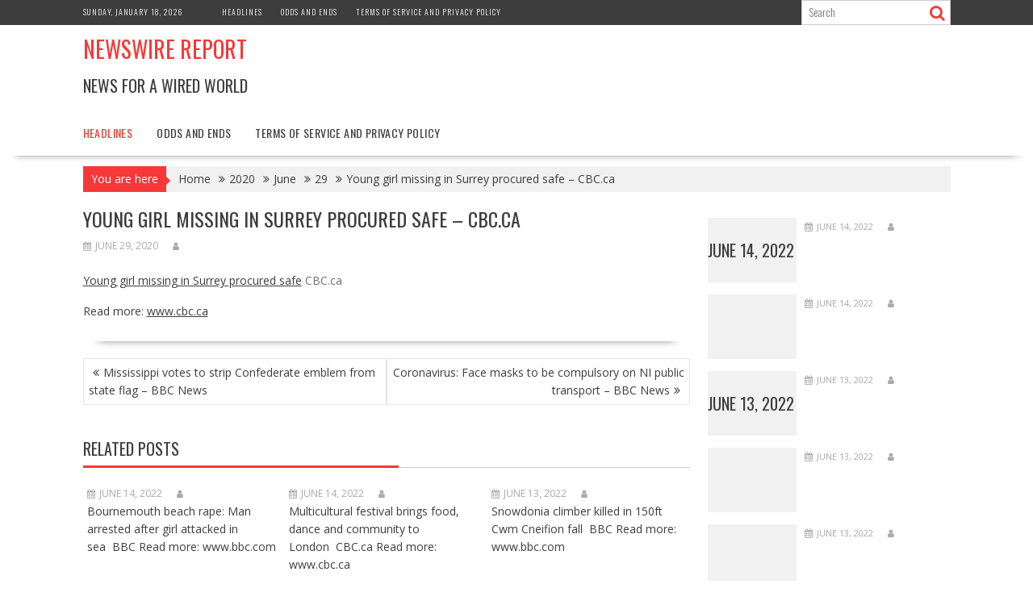

--- FILE ---
content_type: text/html; charset=UTF-8
request_url: http://newswirereport.com/2020/06/29/young-girl-missing-in-surrey-found-safe-cbc-ca/
body_size: 11523
content:
<!DOCTYPE html><html lang="en-US">
			<head>

				<meta charset="UTF-8">
		<meta name="viewport" content="width=device-width, initial-scale=1">
		<link rel="profile" href="http://gmpg.org/xfn/11">
		<link rel="pingback" href="http://newswirereport.com/xmlrpc.php">
		<title>Young girl missing in Surrey procured safe &#8211; CBC.ca &#8211; Newswire Report</title>
<meta name='robots' content='max-image-preview:large' />
<link rel='dns-prefetch' href='//fonts.googleapis.com' />
<link rel="alternate" type="application/rss+xml" title="Newswire Report &raquo; Feed" href="http://newswirereport.com/feed/" />
<link rel="alternate" type="application/rss+xml" title="Newswire Report &raquo; Comments Feed" href="http://newswirereport.com/comments/feed/" />
<link rel="alternate" title="oEmbed (JSON)" type="application/json+oembed" href="http://newswirereport.com/wp-json/oembed/1.0/embed?url=http%3A%2F%2Fnewswirereport.com%2F2020%2F06%2F29%2Fyoung-girl-missing-in-surrey-found-safe-cbc-ca%2F" />
<link rel="alternate" title="oEmbed (XML)" type="text/xml+oembed" href="http://newswirereport.com/wp-json/oembed/1.0/embed?url=http%3A%2F%2Fnewswirereport.com%2F2020%2F06%2F29%2Fyoung-girl-missing-in-surrey-found-safe-cbc-ca%2F&#038;format=xml" />
<style id='wp-img-auto-sizes-contain-inline-css' type='text/css'>
img:is([sizes=auto i],[sizes^="auto," i]){contain-intrinsic-size:3000px 1500px}
/*# sourceURL=wp-img-auto-sizes-contain-inline-css */
</style>
<style id='wp-emoji-styles-inline-css' type='text/css'>

	img.wp-smiley, img.emoji {
		display: inline !important;
		border: none !important;
		box-shadow: none !important;
		height: 1em !important;
		width: 1em !important;
		margin: 0 0.07em !important;
		vertical-align: -0.1em !important;
		background: none !important;
		padding: 0 !important;
	}
/*# sourceURL=wp-emoji-styles-inline-css */
</style>
<style id='wp-block-library-inline-css' type='text/css'>
:root{--wp-block-synced-color:#7a00df;--wp-block-synced-color--rgb:122,0,223;--wp-bound-block-color:var(--wp-block-synced-color);--wp-editor-canvas-background:#ddd;--wp-admin-theme-color:#007cba;--wp-admin-theme-color--rgb:0,124,186;--wp-admin-theme-color-darker-10:#006ba1;--wp-admin-theme-color-darker-10--rgb:0,107,160.5;--wp-admin-theme-color-darker-20:#005a87;--wp-admin-theme-color-darker-20--rgb:0,90,135;--wp-admin-border-width-focus:2px}@media (min-resolution:192dpi){:root{--wp-admin-border-width-focus:1.5px}}.wp-element-button{cursor:pointer}:root .has-very-light-gray-background-color{background-color:#eee}:root .has-very-dark-gray-background-color{background-color:#313131}:root .has-very-light-gray-color{color:#eee}:root .has-very-dark-gray-color{color:#313131}:root .has-vivid-green-cyan-to-vivid-cyan-blue-gradient-background{background:linear-gradient(135deg,#00d084,#0693e3)}:root .has-purple-crush-gradient-background{background:linear-gradient(135deg,#34e2e4,#4721fb 50%,#ab1dfe)}:root .has-hazy-dawn-gradient-background{background:linear-gradient(135deg,#faaca8,#dad0ec)}:root .has-subdued-olive-gradient-background{background:linear-gradient(135deg,#fafae1,#67a671)}:root .has-atomic-cream-gradient-background{background:linear-gradient(135deg,#fdd79a,#004a59)}:root .has-nightshade-gradient-background{background:linear-gradient(135deg,#330968,#31cdcf)}:root .has-midnight-gradient-background{background:linear-gradient(135deg,#020381,#2874fc)}:root{--wp--preset--font-size--normal:16px;--wp--preset--font-size--huge:42px}.has-regular-font-size{font-size:1em}.has-larger-font-size{font-size:2.625em}.has-normal-font-size{font-size:var(--wp--preset--font-size--normal)}.has-huge-font-size{font-size:var(--wp--preset--font-size--huge)}.has-text-align-center{text-align:center}.has-text-align-left{text-align:left}.has-text-align-right{text-align:right}.has-fit-text{white-space:nowrap!important}#end-resizable-editor-section{display:none}.aligncenter{clear:both}.items-justified-left{justify-content:flex-start}.items-justified-center{justify-content:center}.items-justified-right{justify-content:flex-end}.items-justified-space-between{justify-content:space-between}.screen-reader-text{border:0;clip-path:inset(50%);height:1px;margin:-1px;overflow:hidden;padding:0;position:absolute;width:1px;word-wrap:normal!important}.screen-reader-text:focus{background-color:#ddd;clip-path:none;color:#444;display:block;font-size:1em;height:auto;left:5px;line-height:normal;padding:15px 23px 14px;text-decoration:none;top:5px;width:auto;z-index:100000}html :where(.has-border-color){border-style:solid}html :where([style*=border-top-color]){border-top-style:solid}html :where([style*=border-right-color]){border-right-style:solid}html :where([style*=border-bottom-color]){border-bottom-style:solid}html :where([style*=border-left-color]){border-left-style:solid}html :where([style*=border-width]){border-style:solid}html :where([style*=border-top-width]){border-top-style:solid}html :where([style*=border-right-width]){border-right-style:solid}html :where([style*=border-bottom-width]){border-bottom-style:solid}html :where([style*=border-left-width]){border-left-style:solid}html :where(img[class*=wp-image-]){height:auto;max-width:100%}:where(figure){margin:0 0 1em}html :where(.is-position-sticky){--wp-admin--admin-bar--position-offset:var(--wp-admin--admin-bar--height,0px)}@media screen and (max-width:600px){html :where(.is-position-sticky){--wp-admin--admin-bar--position-offset:0px}}

/*# sourceURL=wp-block-library-inline-css */
</style><style id='global-styles-inline-css' type='text/css'>
:root{--wp--preset--aspect-ratio--square: 1;--wp--preset--aspect-ratio--4-3: 4/3;--wp--preset--aspect-ratio--3-4: 3/4;--wp--preset--aspect-ratio--3-2: 3/2;--wp--preset--aspect-ratio--2-3: 2/3;--wp--preset--aspect-ratio--16-9: 16/9;--wp--preset--aspect-ratio--9-16: 9/16;--wp--preset--color--black: #000000;--wp--preset--color--cyan-bluish-gray: #abb8c3;--wp--preset--color--white: #ffffff;--wp--preset--color--pale-pink: #f78da7;--wp--preset--color--vivid-red: #cf2e2e;--wp--preset--color--luminous-vivid-orange: #ff6900;--wp--preset--color--luminous-vivid-amber: #fcb900;--wp--preset--color--light-green-cyan: #7bdcb5;--wp--preset--color--vivid-green-cyan: #00d084;--wp--preset--color--pale-cyan-blue: #8ed1fc;--wp--preset--color--vivid-cyan-blue: #0693e3;--wp--preset--color--vivid-purple: #9b51e0;--wp--preset--gradient--vivid-cyan-blue-to-vivid-purple: linear-gradient(135deg,rgb(6,147,227) 0%,rgb(155,81,224) 100%);--wp--preset--gradient--light-green-cyan-to-vivid-green-cyan: linear-gradient(135deg,rgb(122,220,180) 0%,rgb(0,208,130) 100%);--wp--preset--gradient--luminous-vivid-amber-to-luminous-vivid-orange: linear-gradient(135deg,rgb(252,185,0) 0%,rgb(255,105,0) 100%);--wp--preset--gradient--luminous-vivid-orange-to-vivid-red: linear-gradient(135deg,rgb(255,105,0) 0%,rgb(207,46,46) 100%);--wp--preset--gradient--very-light-gray-to-cyan-bluish-gray: linear-gradient(135deg,rgb(238,238,238) 0%,rgb(169,184,195) 100%);--wp--preset--gradient--cool-to-warm-spectrum: linear-gradient(135deg,rgb(74,234,220) 0%,rgb(151,120,209) 20%,rgb(207,42,186) 40%,rgb(238,44,130) 60%,rgb(251,105,98) 80%,rgb(254,248,76) 100%);--wp--preset--gradient--blush-light-purple: linear-gradient(135deg,rgb(255,206,236) 0%,rgb(152,150,240) 100%);--wp--preset--gradient--blush-bordeaux: linear-gradient(135deg,rgb(254,205,165) 0%,rgb(254,45,45) 50%,rgb(107,0,62) 100%);--wp--preset--gradient--luminous-dusk: linear-gradient(135deg,rgb(255,203,112) 0%,rgb(199,81,192) 50%,rgb(65,88,208) 100%);--wp--preset--gradient--pale-ocean: linear-gradient(135deg,rgb(255,245,203) 0%,rgb(182,227,212) 50%,rgb(51,167,181) 100%);--wp--preset--gradient--electric-grass: linear-gradient(135deg,rgb(202,248,128) 0%,rgb(113,206,126) 100%);--wp--preset--gradient--midnight: linear-gradient(135deg,rgb(2,3,129) 0%,rgb(40,116,252) 100%);--wp--preset--font-size--small: 13px;--wp--preset--font-size--medium: 20px;--wp--preset--font-size--large: 36px;--wp--preset--font-size--x-large: 42px;--wp--preset--spacing--20: 0.44rem;--wp--preset--spacing--30: 0.67rem;--wp--preset--spacing--40: 1rem;--wp--preset--spacing--50: 1.5rem;--wp--preset--spacing--60: 2.25rem;--wp--preset--spacing--70: 3.38rem;--wp--preset--spacing--80: 5.06rem;--wp--preset--shadow--natural: 6px 6px 9px rgba(0, 0, 0, 0.2);--wp--preset--shadow--deep: 12px 12px 50px rgba(0, 0, 0, 0.4);--wp--preset--shadow--sharp: 6px 6px 0px rgba(0, 0, 0, 0.2);--wp--preset--shadow--outlined: 6px 6px 0px -3px rgb(255, 255, 255), 6px 6px rgb(0, 0, 0);--wp--preset--shadow--crisp: 6px 6px 0px rgb(0, 0, 0);}:where(.is-layout-flex){gap: 0.5em;}:where(.is-layout-grid){gap: 0.5em;}body .is-layout-flex{display: flex;}.is-layout-flex{flex-wrap: wrap;align-items: center;}.is-layout-flex > :is(*, div){margin: 0;}body .is-layout-grid{display: grid;}.is-layout-grid > :is(*, div){margin: 0;}:where(.wp-block-columns.is-layout-flex){gap: 2em;}:where(.wp-block-columns.is-layout-grid){gap: 2em;}:where(.wp-block-post-template.is-layout-flex){gap: 1.25em;}:where(.wp-block-post-template.is-layout-grid){gap: 1.25em;}.has-black-color{color: var(--wp--preset--color--black) !important;}.has-cyan-bluish-gray-color{color: var(--wp--preset--color--cyan-bluish-gray) !important;}.has-white-color{color: var(--wp--preset--color--white) !important;}.has-pale-pink-color{color: var(--wp--preset--color--pale-pink) !important;}.has-vivid-red-color{color: var(--wp--preset--color--vivid-red) !important;}.has-luminous-vivid-orange-color{color: var(--wp--preset--color--luminous-vivid-orange) !important;}.has-luminous-vivid-amber-color{color: var(--wp--preset--color--luminous-vivid-amber) !important;}.has-light-green-cyan-color{color: var(--wp--preset--color--light-green-cyan) !important;}.has-vivid-green-cyan-color{color: var(--wp--preset--color--vivid-green-cyan) !important;}.has-pale-cyan-blue-color{color: var(--wp--preset--color--pale-cyan-blue) !important;}.has-vivid-cyan-blue-color{color: var(--wp--preset--color--vivid-cyan-blue) !important;}.has-vivid-purple-color{color: var(--wp--preset--color--vivid-purple) !important;}.has-black-background-color{background-color: var(--wp--preset--color--black) !important;}.has-cyan-bluish-gray-background-color{background-color: var(--wp--preset--color--cyan-bluish-gray) !important;}.has-white-background-color{background-color: var(--wp--preset--color--white) !important;}.has-pale-pink-background-color{background-color: var(--wp--preset--color--pale-pink) !important;}.has-vivid-red-background-color{background-color: var(--wp--preset--color--vivid-red) !important;}.has-luminous-vivid-orange-background-color{background-color: var(--wp--preset--color--luminous-vivid-orange) !important;}.has-luminous-vivid-amber-background-color{background-color: var(--wp--preset--color--luminous-vivid-amber) !important;}.has-light-green-cyan-background-color{background-color: var(--wp--preset--color--light-green-cyan) !important;}.has-vivid-green-cyan-background-color{background-color: var(--wp--preset--color--vivid-green-cyan) !important;}.has-pale-cyan-blue-background-color{background-color: var(--wp--preset--color--pale-cyan-blue) !important;}.has-vivid-cyan-blue-background-color{background-color: var(--wp--preset--color--vivid-cyan-blue) !important;}.has-vivid-purple-background-color{background-color: var(--wp--preset--color--vivid-purple) !important;}.has-black-border-color{border-color: var(--wp--preset--color--black) !important;}.has-cyan-bluish-gray-border-color{border-color: var(--wp--preset--color--cyan-bluish-gray) !important;}.has-white-border-color{border-color: var(--wp--preset--color--white) !important;}.has-pale-pink-border-color{border-color: var(--wp--preset--color--pale-pink) !important;}.has-vivid-red-border-color{border-color: var(--wp--preset--color--vivid-red) !important;}.has-luminous-vivid-orange-border-color{border-color: var(--wp--preset--color--luminous-vivid-orange) !important;}.has-luminous-vivid-amber-border-color{border-color: var(--wp--preset--color--luminous-vivid-amber) !important;}.has-light-green-cyan-border-color{border-color: var(--wp--preset--color--light-green-cyan) !important;}.has-vivid-green-cyan-border-color{border-color: var(--wp--preset--color--vivid-green-cyan) !important;}.has-pale-cyan-blue-border-color{border-color: var(--wp--preset--color--pale-cyan-blue) !important;}.has-vivid-cyan-blue-border-color{border-color: var(--wp--preset--color--vivid-cyan-blue) !important;}.has-vivid-purple-border-color{border-color: var(--wp--preset--color--vivid-purple) !important;}.has-vivid-cyan-blue-to-vivid-purple-gradient-background{background: var(--wp--preset--gradient--vivid-cyan-blue-to-vivid-purple) !important;}.has-light-green-cyan-to-vivid-green-cyan-gradient-background{background: var(--wp--preset--gradient--light-green-cyan-to-vivid-green-cyan) !important;}.has-luminous-vivid-amber-to-luminous-vivid-orange-gradient-background{background: var(--wp--preset--gradient--luminous-vivid-amber-to-luminous-vivid-orange) !important;}.has-luminous-vivid-orange-to-vivid-red-gradient-background{background: var(--wp--preset--gradient--luminous-vivid-orange-to-vivid-red) !important;}.has-very-light-gray-to-cyan-bluish-gray-gradient-background{background: var(--wp--preset--gradient--very-light-gray-to-cyan-bluish-gray) !important;}.has-cool-to-warm-spectrum-gradient-background{background: var(--wp--preset--gradient--cool-to-warm-spectrum) !important;}.has-blush-light-purple-gradient-background{background: var(--wp--preset--gradient--blush-light-purple) !important;}.has-blush-bordeaux-gradient-background{background: var(--wp--preset--gradient--blush-bordeaux) !important;}.has-luminous-dusk-gradient-background{background: var(--wp--preset--gradient--luminous-dusk) !important;}.has-pale-ocean-gradient-background{background: var(--wp--preset--gradient--pale-ocean) !important;}.has-electric-grass-gradient-background{background: var(--wp--preset--gradient--electric-grass) !important;}.has-midnight-gradient-background{background: var(--wp--preset--gradient--midnight) !important;}.has-small-font-size{font-size: var(--wp--preset--font-size--small) !important;}.has-medium-font-size{font-size: var(--wp--preset--font-size--medium) !important;}.has-large-font-size{font-size: var(--wp--preset--font-size--large) !important;}.has-x-large-font-size{font-size: var(--wp--preset--font-size--x-large) !important;}
/*# sourceURL=global-styles-inline-css */
</style>

<style id='classic-theme-styles-inline-css' type='text/css'>
/*! This file is auto-generated */
.wp-block-button__link{color:#fff;background-color:#32373c;border-radius:9999px;box-shadow:none;text-decoration:none;padding:calc(.667em + 2px) calc(1.333em + 2px);font-size:1.125em}.wp-block-file__button{background:#32373c;color:#fff;text-decoration:none}
/*# sourceURL=/wp-includes/css/classic-themes.min.css */
</style>
<link rel='stylesheet' id='bxslider-css' href='http://newswirereport.com/wp-content/themes/supernews/assets/library/bxslider/css/jquery.bxslider.min.css?ver=4.2.51' type='text/css' media='all' />
<link rel='stylesheet' id='supernews-googleapis-css' href='//fonts.googleapis.com/css?family=Oswald%3A400%2C300%7COpen+Sans%3A600%2C400&#038;ver=1.0.1' type='text/css' media='all' />
<link rel='stylesheet' id='font-awesome-css' href='http://newswirereport.com/wp-content/themes/supernews/assets/library/Font-Awesome/css/font-awesome.min.css?ver=4.7.0' type='text/css' media='all' />
<link rel='stylesheet' id='supernews-style-css' href='http://newswirereport.com/wp-content/themes/supernews/style.css?ver=6.9' type='text/css' media='all' />
<style id='supernews-style-inline-css' type='text/css'>
mark,
            .comment-form .form-submit input,
            .read-more,
            .header-latest-posts .bn-title,
            .slider-section .cat-links a,
            .featured-desc .above-entry-meta .cat-links a,
            #calendar_wrap #wp-calendar #today,
            #calendar_wrap #wp-calendar #today a,
            .wpcf7-form input.wpcf7-submit:hover,
            .breadcrumb,
            .post-thumb .cat-links > a,
            article.post.sticky,
            .slicknav_btn{
            background: #f73838;
            }
             a:hover,
            .screen-reader-text:focus,
            .bn-content a:hover,
            .socials a:hover,
            .site-title a,
            .widget_search input#s,
            .search-block #searchsubmit,
            .widget_search #searchsubmit,
            .footer-sidebar .featured-desc .below-entry-meta a:hover,
            .slider-section .slide-title:hover,
            .slider-feature-wrap a:hover,
            .featured-desc .below-entry-meta span:hover,
            .posted-on a:hover,
            .cat-links a:hover,
            .comments-link a:hover,
            .edit-link a:hover,
            .tags-links a:hover,
            .byline a:hover,
            .nav-links a:hover,
            #supernews-breadcrumbs a:hover,
            .wpcf7-form input.wpcf7-submit,
            .header-wrapper .menu li:hover > a,
            .header-wrapper .menu > li.current-menu-item > a,
            .header-wrapper .menu > li.current-menu-parent > a,
            .header-wrapper .menu > li.current_page_parent > a,
            .header-wrapper .menu > li.current_page_ancestor > a,
            .header-wrapper .main-navigation ul ul.sub-menu li:hover > a,
            .top-block li a:hover
            {
                color: #f73838;
            }
            .widget_search input#s,
            .tagcloud a{
                border: 1px solid #f73838;
            }
            .footer-wrapper .footer-copyright,
            .nav-links .nav-previous a:hover,
            .nav-links .nav-next a:hover{
                border-top: 1px solid #f73838;
            }
            .widget-title:before,
            .page-header .page-title:before,
            .single .entry-header .entry-title:before,
            .blog-no-image article.post.sticky{
                border-bottom: 3px solid #f73838;
            }
            .wpcf7-form input.wpcf7-submit{
                border: 2px solid #f73838;
            }
            .bn-title::after,
            .breadcrumb::after {
                border-left: 5px solid #f73838;
            }
            .rtl .bn-title::after,
            .rtl .breadcrumb::after {
                border-right: 5px solid #f73838;
                border-left: medium none;
            }
        @media screen and (max-width:992px){
                .slicknav_btn{
                    border: 1px solid #f73838;
                }
                .slicknav_btn.slicknav_open{
                    border: 1px solid #ffffff;
                }
                .slicknav_nav li:hover > a,
                .slicknav_nav li.current-menu-ancestor a,
                .slicknav_nav li.current-menu-item  > a,
                .slicknav_nav li.current_page_item a,
                .slicknav_nav li.current_page_item .slicknav_item span,
                .slicknav_nav li .slicknav_item:hover a{
                    color: #f73838;
                }
            }
                    .cat-links .at-cat-item-1{
                    background: #f73838!important;
                    color : #fff!important;
                    }
                    
                    .cat-links .at-cat-item-1:hover{
                    background: #2d2d2d!important;
                    color : #fff!important;
                    }
                    
                    .cat-links .at-cat-item-2{
                    background: #f73838!important;
                    color : #fff!important;
                    }
                    
                    .cat-links .at-cat-item-2:hover{
                    background: #2d2d2d!important;
                    color : #fff!important;
                    }
                    
                    .cat-links .at-cat-item-3{
                    background: #f73838!important;
                    color : #fff!important;
                    }
                    
                    .cat-links .at-cat-item-3:hover{
                    background: #2d2d2d!important;
                    color : #fff!important;
                    }
                    
/*# sourceURL=supernews-style-inline-css */
</style>
<link rel='stylesheet' id='supernews-block-front-styles-css' href='http://newswirereport.com/wp-content/themes/supernews/acmethemes/gutenberg/gutenberg-front.css?ver=1.0' type='text/css' media='all' />
<link rel='stylesheet' id='recent-posts-widget-with-thumbnails-public-style-css' href='http://newswirereport.com/wp-content/plugins/recent-posts-widget-with-thumbnails/public.css?ver=7.1.1' type='text/css' media='all' />
<script type="text/javascript" src="http://newswirereport.com/wp-includes/js/jquery/jquery.min.js?ver=3.7.1" id="jquery-core-js"></script>
<script type="text/javascript" src="http://newswirereport.com/wp-includes/js/jquery/jquery-migrate.min.js?ver=3.4.1" id="jquery-migrate-js"></script>
<link rel="https://api.w.org/" href="http://newswirereport.com/wp-json/" /><link rel="alternate" title="JSON" type="application/json" href="http://newswirereport.com/wp-json/wp/v2/posts/83790" /><link rel="EditURI" type="application/rsd+xml" title="RSD" href="http://newswirereport.com/xmlrpc.php?rsd" />
<meta name="generator" content="WordPress 6.9" />
<link rel="canonical" href="http://newswirereport.com/2020/06/29/young-girl-missing-in-surrey-found-safe-cbc-ca/" />
<link rel='shortlink' href='http://newswirereport.com/?p=83790' />

	</head>
<body class="wp-singular post-template-default single single-post postid-83790 single-format-standard wp-theme-supernews at-sticky-sidebar left-logo-right-ads right-sidebar group-blog">

		<div id="page" class="hfeed site">
				<a class="skip-link screen-reader-text" href="#content" title="link">Skip to content</a>
				<header id="masthead" class="site-header">
			<div class="top-header-section clearfix">
				<div class="wrapper">
					 <div class="header-date top-block">Sunday, January 18, 2026</div>						<div class="acmethemes-top-nav top-block"><ul id="menu-main" class="menu"><li id="menu-item-17" class="menu-item menu-item-type-taxonomy menu-item-object-category current-post-ancestor current-menu-parent current-post-parent menu-item-17"><a href="http://newswirereport.com/category/headlines/">Headlines</a></li>
<li id="menu-item-18" class="menu-item menu-item-type-taxonomy menu-item-object-category menu-item-18"><a href="http://newswirereport.com/category/odds/">Odds and Ends</a></li>
<li id="menu-item-6220" class="menu-item menu-item-type-post_type menu-item-object-page menu-item-6220"><a href="http://newswirereport.com/terms-of-service-and-privacy-policy/">Terms of Service and Privacy Policy</a></li>
</ul></div>												<div class="header-search top-block">
							<div class="search-block">
	<form action="http://newswirereport.com" class="searchform" id="searchform" method="get" role="search">
		<div>
			<label for="menu-search" class="screen-reader-text"></label>
						<input type="text"  placeholder="Search"  id="menu-search" name="s" value="">
			<button class="fa fa-search" type="submit" id="searchsubmit"></button>
		</div>
	</form>
</div>
						</div>
										</div>
			</div><!-- .top-header-section -->
			<div class="header-wrapper clearfix">
				<div class="header-container">
										<div class="wrapper site-branding clearfix">
												<div class="site-logo">
																<p class="site-title">
										<a href="http://newswirereport.com/" rel="home">Newswire Report</a>
									</p>
																			<p class="site-description">News for a wired world</p>
																</div><!--site-logo-->
													<div class="clearfix"></div>
					</div>
										<nav id="site-navigation" class="main-navigation  clearfix">
						<div class="header-main-menu wrapper clearfix">
							<div class="acmethemes-nav"><ul id="menu-main-1" class="menu"><li class="menu-item menu-item-type-taxonomy menu-item-object-category current-post-ancestor current-menu-parent current-post-parent menu-item-17"><a href="http://newswirereport.com/category/headlines/">Headlines</a></li>
<li class="menu-item menu-item-type-taxonomy menu-item-object-category menu-item-18"><a href="http://newswirereport.com/category/odds/">Odds and Ends</a></li>
<li class="menu-item menu-item-type-post_type menu-item-object-page menu-item-6220"><a href="http://newswirereport.com/terms-of-service-and-privacy-policy/">Terms of Service and Privacy Policy</a></li>
</ul></div>						</div>
						<div class="responsive-slick-menu clearfix"></div>
					</nav>
										<!-- #site-navigation -->
				</div>
				<!-- .header-container -->
			</div>
			<!-- header-wrapper-->
		</header>
		<!-- #masthead -->
				<div class="wrapper content-wrapper clearfix">
			<div id="content" class="site-content">
		<div class='breadcrumbs clearfix'><span class='breadcrumb'>You are here</span><div id='supernews-breadcrumbs'><div role="navigation" aria-label="Breadcrumbs" class="breadcrumb-trail breadcrumbs" itemprop="breadcrumb"><ul class="trail-items" itemscope itemtype="http://schema.org/BreadcrumbList"><meta name="numberOfItems" content="5" /><meta name="itemListOrder" content="Ascending" /><li itemprop="itemListElement" itemscope itemtype="http://schema.org/ListItem" class="trail-item trail-begin"><a href="http://newswirereport.com/" rel="home" itemprop="item"><span itemprop="name">Home</span></a><meta itemprop="position" content="1" /></li><li itemprop="itemListElement" itemscope itemtype="http://schema.org/ListItem" class="trail-item"><a href="http://newswirereport.com/2020/" itemprop="item"><span itemprop="name">2020</span></a><meta itemprop="position" content="2" /></li><li itemprop="itemListElement" itemscope itemtype="http://schema.org/ListItem" class="trail-item"><a href="http://newswirereport.com/2020/06/" itemprop="item"><span itemprop="name">June</span></a><meta itemprop="position" content="3" /></li><li itemprop="itemListElement" itemscope itemtype="http://schema.org/ListItem" class="trail-item"><a href="http://newswirereport.com/2020/06/29/" itemprop="item"><span itemprop="name">29</span></a><meta itemprop="position" content="4" /></li><li class="trail-item trail-end"><span><span>Young girl missing in Surrey procured safe &#8211; CBC.ca</span></span></li></ul></div></div></div><div class='clear'></div>	<div id="primary" class="content-area">
		<main id="main" class="site-main">

		<article id="post-83790" class="blog-no-image post-83790 post type-post status-publish format-standard hentry category-headlines">
	<!--post thumbnal options-->
		<div class="post-content">
		<header class="entry-header">
			<h1 class="entry-title">Young girl missing in Surrey procured safe &#8211; CBC.ca</h1>			<div class="entry-meta">
									<span class="posted-on"><a href="http://newswirereport.com/2020/06/29/young-girl-missing-in-surrey-found-safe-cbc-ca/" rel="bookmark"><i class="fa fa-calendar"></i><time class="entry-date published" datetime="2020-06-29T11:23:50+00:00">June 29, 2020</time><time class="updated" datetime="2020-06-29T06:35:36+00:00">June 29, 2020</time></a></span><span class="byline"> <span class="author vcard"><a class="url fn n" href="http://newswirereport.com/author/"><i class="fa fa-user"></i></a></span></span>											</div><!-- .entry-meta -->
		</header><!-- .entry-header -->
		<div class="entry-content">
			<p><a href="https://www.cbc.ca/news/canada/british-columbia/young-girl-missing-in-surrey-found-safe-1.5630739" target="_blank" rel="noopener noreferrer">Young girl missing in Surrey procured safe</a> <font color="#6f6f6f"> CBC.ca </font> </p>
<p>Read more: <a href="https://www.cbc.ca/news/canada/british-columbia/young-girl-missing-in-surrey-found-safe-1.5630739">www.cbc.ca</a></p>
		</div><!-- .entry-content -->
	</div>
</article><!-- #post-## -->

	<nav class="navigation post-navigation" aria-label="Posts">
		<h2 class="screen-reader-text">Post navigation</h2>
		<div class="nav-links"><div class="nav-previous"><a href="http://newswirereport.com/2020/06/29/mississippi-votes-to-strip-confederate-emblem-from-state-flag-bbc-news/" rel="prev">Mississippi votes to strip Confederate emblem from state flag &#8211; BBC News</a></div><div class="nav-next"><a href="http://newswirereport.com/2020/06/29/coronavirus-face-masks-to-be-compulsory-on-ni-public-transport-bbc-news/" rel="next">Coronavirus: Face masks to be compulsory on NI public transport &#8211; BBC News</a></div></div>
	</nav>				<h2 class="widget-title">
					Related posts				</h2>
							<ul class="featured-entries-col featured-related-posts">
									<li class="acme-col-3 blog-no-image">
						<!--post thumbnal options-->
												<div class="post-content">
							<header class="entry-header">
																<div class="entry-meta">
									<span class="posted-on"><a href="http://newswirereport.com/2022/06/14/bournemouth-beach-rape-man-arrested-after-girl-attacked-in-sea-bbc/" rel="bookmark"><i class="fa fa-calendar"></i><time class="entry-date published" datetime="2022-06-14T01:47:56+00:00">June 14, 2022</time><time class="updated" datetime="2022-06-13T06:35:56+00:00">June 13, 2022</time></a></span><span class="byline"> <span class="author vcard"><a class="url fn n" href="http://newswirereport.com/author/"><i class="fa fa-user"></i></a></span></span>								</div><!-- .entry-meta -->
							</header><!-- .entry-header -->
							<div class="entry-content">
								<div class="details">Bournemouth beach rape: Man arrested after girl attacked in sea&nbsp;&nbsp;BBC Read more: www.bbc.com</div>							</div><!-- .entry-content -->
						</div>
					</li>
										<li class="acme-col-3 blog-no-image">
						<!--post thumbnal options-->
												<div class="post-content">
							<header class="entry-header">
																<div class="entry-meta">
									<span class="posted-on"><a href="http://newswirereport.com/2022/06/14/multicultural-festival-brings-food-dance-and-community-to-london-cbc-ca/" rel="bookmark"><i class="fa fa-calendar"></i><time class="entry-date published" datetime="2022-06-14T01:47:54+00:00">June 14, 2022</time><time class="updated" datetime="2022-06-13T06:35:54+00:00">June 13, 2022</time></a></span><span class="byline"> <span class="author vcard"><a class="url fn n" href="http://newswirereport.com/author/"><i class="fa fa-user"></i></a></span></span>								</div><!-- .entry-meta -->
							</header><!-- .entry-header -->
							<div class="entry-content">
								<div class="details">Multicultural festival brings food, dance and community to London&nbsp;&nbsp;CBC.ca Read more: www.cbc.ca</div>							</div><!-- .entry-content -->
						</div>
					</li>
										<li class="acme-col-3 blog-no-image">
						<!--post thumbnal options-->
												<div class="post-content">
							<header class="entry-header">
																<div class="entry-meta">
									<span class="posted-on"><a href="http://newswirereport.com/2022/06/13/snowdonia-climber-killed-in-150ft-cwm-cneifion-fall-bbc/" rel="bookmark"><i class="fa fa-calendar"></i><time class="entry-date published" datetime="2022-06-13T20:59:56+00:00">June 13, 2022</time><time class="updated" datetime="2022-06-13T06:35:56+00:00">June 13, 2022</time></a></span><span class="byline"> <span class="author vcard"><a class="url fn n" href="http://newswirereport.com/author/"><i class="fa fa-user"></i></a></span></span>								</div><!-- .entry-meta -->
							</header><!-- .entry-header -->
							<div class="entry-content">
								<div class="details">Snowdonia climber killed in 150ft Cwm Cneifion fall&nbsp;&nbsp;BBC Read more: www.bbc.com</div>							</div><!-- .entry-content -->
						</div>
					</li>
								</ul>
			<div class="clearfix"></div>
					</main><!-- #main -->
	</div><!-- #primary -->
    <div id="secondary-right" class="widget-area sidebar secondary-sidebar float-right" role="complementary">
        <div id="sidebar-section-top" class="widget-area sidebar clearfix">
			<aside id="supernews_posts_col-3" class="widget widget_supernews_posts_col">                <div class="featured-entries-col  featured-posts supernews-sidebar">
                    <div class='clearfix'></div>                        <div class="acme-col-2 odd first-two">
                            <!--post thumbnal options-->
                            <div class="post-thumb">
                                <a href="http://newswirereport.com/2022/06/14/bournemouth-beach-rape-man-arrested-after-girl-attacked-in-sea-bbc/">
                                                                            <div class="no-image-widgets">
                                            <h2 class="caption-title"><a href="http://newswirereport.com/2022/06/14/bournemouth-beach-rape-man-arrested-after-girl-attacked-in-sea-bbc/" rel="bookmark">June 14, 2022</a></h2>                                        </div>
                                                                        </a>
                                <span class="cat-links"><a class="at-cat-item-2" href="http://newswirereport.com/category/headlines/"  rel="category tag">Headlines</a>&nbsp;</span>                            </div><!-- .post-thumb-->
                            <div class="post-content">
                                <div class="entry-header">
                                                                        <div class="entry-meta">
                                        <span class="posted-on"><a href="http://newswirereport.com/2022/06/14/bournemouth-beach-rape-man-arrested-after-girl-attacked-in-sea-bbc/" rel="bookmark"><i class="fa fa-calendar"></i><time class="entry-date published" datetime="2022-06-14T01:47:56+00:00">June 14, 2022</time><time class="updated" datetime="2022-06-13T06:35:56+00:00">June 13, 2022</time></a></span><span class="byline"> <span class="author vcard"><a class="url fn n" href="http://newswirereport.com/author/"><i class="fa fa-user"></i></a></span></span>                                    </div><!-- .entry-meta -->
                                </div><!-- .entry-header -->
                                                                        <div class="entry-content">
                                            <div class="details">Bournemouth beach rape: Man arrested after girl attacked in sea&nbsp;&nbsp;BBC Read more: www.bbc.com</div>                                        </div><!-- .entry-content -->
                                                                    </div>
                        </div>
                                            <div class="acme-col-2 first-two">
                            <!--post thumbnal options-->
                            <div class="post-thumb">
                                <a href="http://newswirereport.com/2022/06/14/multicultural-festival-brings-food-dance-and-community-to-london-cbc-ca/">
                                                                            <div class="no-image-widgets">
                                                                                    </div>
                                                                        </a>
                                <span class="cat-links"><a class="at-cat-item-2" href="http://newswirereport.com/category/headlines/"  rel="category tag">Headlines</a>&nbsp;</span>                            </div><!-- .post-thumb-->
                            <div class="post-content">
                                <div class="entry-header">
                                                                        <div class="entry-meta">
                                        <span class="posted-on"><a href="http://newswirereport.com/2022/06/14/multicultural-festival-brings-food-dance-and-community-to-london-cbc-ca/" rel="bookmark"><i class="fa fa-calendar"></i><time class="entry-date published" datetime="2022-06-14T01:47:54+00:00">June 14, 2022</time><time class="updated" datetime="2022-06-13T06:35:54+00:00">June 13, 2022</time></a></span><span class="byline"> <span class="author vcard"><a class="url fn n" href="http://newswirereport.com/author/"><i class="fa fa-user"></i></a></span></span>                                    </div><!-- .entry-meta -->
                                </div><!-- .entry-header -->
                                                                        <div class="entry-content">
                                            <div class="details">Multicultural festival brings food, dance and community to London&nbsp;&nbsp;CBC.ca Read more: www.cbc.ca</div>                                        </div><!-- .entry-content -->
                                                                    </div>
                        </div>
                    <div class='clearfix'></div>                        <div class="acme-col-2 odd small-posts">
                            <!--post thumbnal options-->
                            <div class="post-thumb">
                                <a href="http://newswirereport.com/2022/06/13/snowdonia-climber-killed-in-150ft-cwm-cneifion-fall-bbc/">
                                                                            <div class="no-image-widgets">
                                            <h2 class="caption-title"><a href="http://newswirereport.com/2022/06/13/snowdonia-climber-killed-in-150ft-cwm-cneifion-fall-bbc/" rel="bookmark">June 13, 2022</a></h2>                                        </div>
                                                                        </a>
                                                            </div><!-- .post-thumb-->
                            <div class="post-content">
                                <div class="entry-header">
                                                                        <div class="entry-meta">
                                        <span class="posted-on"><a href="http://newswirereport.com/2022/06/13/snowdonia-climber-killed-in-150ft-cwm-cneifion-fall-bbc/" rel="bookmark"><i class="fa fa-calendar"></i><time class="entry-date published" datetime="2022-06-13T20:59:56+00:00">June 13, 2022</time><time class="updated" datetime="2022-06-13T06:35:56+00:00">June 13, 2022</time></a></span><span class="byline"> <span class="author vcard"><a class="url fn n" href="http://newswirereport.com/author/"><i class="fa fa-user"></i></a></span></span>                                    </div><!-- .entry-meta -->
                                </div><!-- .entry-header -->
                                                            </div>
                        </div>
                                            <div class="acme-col-2 small-posts">
                            <!--post thumbnal options-->
                            <div class="post-thumb">
                                <a href="http://newswirereport.com/2022/06/13/motorcycle-driver-has-serious-injuries-following-collision-with-vehicle-cbc-ca/">
                                                                            <div class="no-image-widgets">
                                                                                    </div>
                                                                        </a>
                                                            </div><!-- .post-thumb-->
                            <div class="post-content">
                                <div class="entry-header">
                                                                        <div class="entry-meta">
                                        <span class="posted-on"><a href="http://newswirereport.com/2022/06/13/motorcycle-driver-has-serious-injuries-following-collision-with-vehicle-cbc-ca/" rel="bookmark"><i class="fa fa-calendar"></i><time class="entry-date published" datetime="2022-06-13T20:59:54+00:00">June 13, 2022</time><time class="updated" datetime="2022-06-13T06:35:54+00:00">June 13, 2022</time></a></span><span class="byline"> <span class="author vcard"><a class="url fn n" href="http://newswirereport.com/author/"><i class="fa fa-user"></i></a></span></span>                                    </div><!-- .entry-meta -->
                                </div><!-- .entry-header -->
                                                            </div>
                        </div>
                    <div class='clearfix'></div>                        <div class="acme-col-2 odd small-posts">
                            <!--post thumbnal options-->
                            <div class="post-thumb">
                                <a href="http://newswirereport.com/2022/06/13/part-of-roof-destroyed-in-hadleigh-house-fire-bbc/">
                                                                            <div class="no-image-widgets">
                                                                                    </div>
                                                                        </a>
                                                            </div><!-- .post-thumb-->
                            <div class="post-content">
                                <div class="entry-header">
                                                                        <div class="entry-meta">
                                        <span class="posted-on"><a href="http://newswirereport.com/2022/06/13/part-of-roof-destroyed-in-hadleigh-house-fire-bbc/" rel="bookmark"><i class="fa fa-calendar"></i><time class="entry-date published" datetime="2022-06-13T16:11:56+00:00">June 13, 2022</time><time class="updated" datetime="2022-06-13T06:35:55+00:00">June 13, 2022</time></a></span><span class="byline"> <span class="author vcard"><a class="url fn n" href="http://newswirereport.com/author/"><i class="fa fa-user"></i></a></span></span>                                    </div><!-- .entry-meta -->
                                </div><!-- .entry-header -->
                                                            </div>
                        </div>
                                            <div class="acme-col-2 small-posts">
                            <!--post thumbnal options-->
                            <div class="post-thumb">
                                <a href="http://newswirereport.com/2022/06/13/u-s-senators-strike-initial-agreement-to-address-gun-violence-cbc-news/">
                                                                            <div class="no-image-widgets">
                                                                                    </div>
                                                                        </a>
                                                            </div><!-- .post-thumb-->
                            <div class="post-content">
                                <div class="entry-header">
                                                                        <div class="entry-meta">
                                        <span class="posted-on"><a href="http://newswirereport.com/2022/06/13/u-s-senators-strike-initial-agreement-to-address-gun-violence-cbc-news/" rel="bookmark"><i class="fa fa-calendar"></i><time class="entry-date published" datetime="2022-06-13T16:11:54+00:00">June 13, 2022</time><time class="updated" datetime="2022-06-13T06:35:54+00:00">June 13, 2022</time></a></span><span class="byline"> <span class="author vcard"><a class="url fn n" href="http://newswirereport.com/author/"><i class="fa fa-user"></i></a></span></span>                                    </div><!-- .entry-meta -->
                                </div><!-- .entry-header -->
                                                            </div>
                        </div>
                                    </div>
                </aside><div class='clearfix'></div><aside id="search-2" class="widget widget_search"><div class="search-block">
	<form action="http://newswirereport.com" class="searchform" id="searchform" method="get" role="search">
		<div>
			<label for="menu-search" class="screen-reader-text"></label>
						<input type="text"  placeholder="Search"  id="menu-search" name="s" value="">
			<button class="fa fa-search" type="submit" id="searchsubmit"></button>
		</div>
	</form>
</div>
</aside>
		<aside id="recent-posts-2" class="widget widget_recent_entries">
		<h3 class="widget-title"><span>Recent Posts</span></h3>
		<ul>
											<li>
					<a href="http://newswirereport.com/2022/06/14/bournemouth-beach-rape-man-arrested-after-girl-attacked-in-sea-bbc/">(no title)</a>
									</li>
											<li>
					<a href="http://newswirereport.com/2022/06/14/multicultural-festival-brings-food-dance-and-community-to-london-cbc-ca/">(no title)</a>
									</li>
											<li>
					<a href="http://newswirereport.com/2022/06/13/snowdonia-climber-killed-in-150ft-cwm-cneifion-fall-bbc/">(no title)</a>
									</li>
											<li>
					<a href="http://newswirereport.com/2022/06/13/motorcycle-driver-has-serious-injuries-following-collision-with-vehicle-cbc-ca/">(no title)</a>
									</li>
											<li>
					<a href="http://newswirereport.com/2022/06/13/part-of-roof-destroyed-in-hadleigh-house-fire-bbc/">(no title)</a>
									</li>
					</ul>

		</aside><aside id="categories-2" class="widget widget_categories"><h3 class="widget-title"><span>Categories</span></h3>
			<ul>
					<li class="cat-item cat-item-2"><a href="http://newswirereport.com/category/headlines/">Headlines</a>
</li>
	<li class="cat-item cat-item-3"><a href="http://newswirereport.com/category/odds/">Odds and Ends</a>
</li>
			</ul>

			</aside>        </div>
    </div>
		</div><!-- #content -->
		</div><!-- content-wrapper-->
		<aside id="text-3" class="widget widget_text">			<div class="textwidget"></div>
		</aside>		<div class="clearfix"></div>
		<footer id="colophon" class="site-footer">
			<div class="footer-wrapper">
				<div class="top-bottom wrapper">
					<div id="footer-top">
						<div class="footer-columns">
															<div class="footer-sidebar acme-col-3">
									<aside id="recent-posts-widget-with-thumbnails-4" class="widget recent-posts-widget-with-thumbnails">
<div id="rpwwt-recent-posts-widget-with-thumbnails-4" class="rpwwt-widget">
	<ul>
		<li><a href="http://newswirereport.com/2022/06/14/bournemouth-beach-rape-man-arrested-after-girl-attacked-in-sea-bbc/"><span class="rpwwt-post-title">(no title)<span class="screen-reader-text"> Post 104517</span></span></a><div class="rpwwt-post-categories">In Headlines</div><div class="rpwwt-post-date">June 14, 2022</div></li>
		<li><a href="http://newswirereport.com/2022/06/14/multicultural-festival-brings-food-dance-and-community-to-london-cbc-ca/"><span class="rpwwt-post-title">(no title)<span class="screen-reader-text"> Post 104512</span></span></a><div class="rpwwt-post-categories">In Headlines</div><div class="rpwwt-post-date">June 14, 2022</div></li>
		<li><a href="http://newswirereport.com/2022/06/13/snowdonia-climber-killed-in-150ft-cwm-cneifion-fall-bbc/"><span class="rpwwt-post-title">(no title)<span class="screen-reader-text"> Post 104516</span></span></a><div class="rpwwt-post-categories">In Headlines</div><div class="rpwwt-post-date">June 13, 2022</div></li>
		<li><a href="http://newswirereport.com/2022/06/13/motorcycle-driver-has-serious-injuries-following-collision-with-vehicle-cbc-ca/"><span class="rpwwt-post-title">(no title)<span class="screen-reader-text"> Post 104511</span></span></a><div class="rpwwt-post-categories">In Headlines</div><div class="rpwwt-post-date">June 13, 2022</div></li>
		<li><a href="http://newswirereport.com/2022/06/13/part-of-roof-destroyed-in-hadleigh-house-fire-bbc/"><span class="rpwwt-post-title">(no title)<span class="screen-reader-text"> Post 104515</span></span></a><div class="rpwwt-post-categories">In Headlines</div><div class="rpwwt-post-date">June 13, 2022</div></li>
	</ul>
</div><!-- .rpwwt-widget -->
</aside>								</div>
															<div class="clear"></div>
						</div>
					</div><!-- #foter-top -->
					<div class="clearfix"></div>
				</div><!-- top-bottom-->
				<div class="footer-copyright wrapper">
					<p class="copyright-text">
													&copy; All Right Reserved											</p>
					<div class="site-info">
						<a href="https://wordpress.org/">Proudly powered by WordPress</a>
						<span class="sep"> | </span>
						Theme: SuperNews by <a href="https://www.acmethemes.com/">Acme Themes</a>					</div><!-- .site-info -->
					<div class="clearfix"></div>
				</div>
			</div><!-- footer-wrapper-->
		</footer><!-- #colophon -->
				</div><!-- #page -->
		<script type="speculationrules">
{"prefetch":[{"source":"document","where":{"and":[{"href_matches":"/*"},{"not":{"href_matches":["/wp-*.php","/wp-admin/*","/wp-content/uploads/*","/wp-content/*","/wp-content/plugins/*","/wp-content/themes/supernews/*","/*\\?(.+)"]}},{"not":{"selector_matches":"a[rel~=\"nofollow\"]"}},{"not":{"selector_matches":".no-prefetch, .no-prefetch a"}}]},"eagerness":"conservative"}]}
</script>
<script type="text/javascript" src="http://newswirereport.com/wp-content/themes/supernews/assets/library/bxslider/js/jquery.bxslider.js?ver=4.2.5.1" id="bxslider-js"></script>
<script type="text/javascript" src="http://newswirereport.com/wp-content/themes/supernews/assets/library/SlickNav/jquery.slicknav.min.js?ver=1.0.7" id="slicknav-js"></script>
<script type="text/javascript" src="http://newswirereport.com/wp-content/themes/supernews/assets/library/theia-sticky-sidebar/theia-sticky-sidebar.min.js?ver=1.4.0" id="theia-sticky-sidebar-js"></script>
<script type="text/javascript" src="http://newswirereport.com/wp-content/themes/supernews/assets/js/supernews-custom.js?ver=1.0.1" id="supernews-custom-js"></script>
<script id="wp-emoji-settings" type="application/json">
{"baseUrl":"https://s.w.org/images/core/emoji/17.0.2/72x72/","ext":".png","svgUrl":"https://s.w.org/images/core/emoji/17.0.2/svg/","svgExt":".svg","source":{"concatemoji":"http://newswirereport.com/wp-includes/js/wp-emoji-release.min.js?ver=6.9"}}
</script>
<script type="module">
/* <![CDATA[ */
/*! This file is auto-generated */
const a=JSON.parse(document.getElementById("wp-emoji-settings").textContent),o=(window._wpemojiSettings=a,"wpEmojiSettingsSupports"),s=["flag","emoji"];function i(e){try{var t={supportTests:e,timestamp:(new Date).valueOf()};sessionStorage.setItem(o,JSON.stringify(t))}catch(e){}}function c(e,t,n){e.clearRect(0,0,e.canvas.width,e.canvas.height),e.fillText(t,0,0);t=new Uint32Array(e.getImageData(0,0,e.canvas.width,e.canvas.height).data);e.clearRect(0,0,e.canvas.width,e.canvas.height),e.fillText(n,0,0);const a=new Uint32Array(e.getImageData(0,0,e.canvas.width,e.canvas.height).data);return t.every((e,t)=>e===a[t])}function p(e,t){e.clearRect(0,0,e.canvas.width,e.canvas.height),e.fillText(t,0,0);var n=e.getImageData(16,16,1,1);for(let e=0;e<n.data.length;e++)if(0!==n.data[e])return!1;return!0}function u(e,t,n,a){switch(t){case"flag":return n(e,"\ud83c\udff3\ufe0f\u200d\u26a7\ufe0f","\ud83c\udff3\ufe0f\u200b\u26a7\ufe0f")?!1:!n(e,"\ud83c\udde8\ud83c\uddf6","\ud83c\udde8\u200b\ud83c\uddf6")&&!n(e,"\ud83c\udff4\udb40\udc67\udb40\udc62\udb40\udc65\udb40\udc6e\udb40\udc67\udb40\udc7f","\ud83c\udff4\u200b\udb40\udc67\u200b\udb40\udc62\u200b\udb40\udc65\u200b\udb40\udc6e\u200b\udb40\udc67\u200b\udb40\udc7f");case"emoji":return!a(e,"\ud83e\u1fac8")}return!1}function f(e,t,n,a){let r;const o=(r="undefined"!=typeof WorkerGlobalScope&&self instanceof WorkerGlobalScope?new OffscreenCanvas(300,150):document.createElement("canvas")).getContext("2d",{willReadFrequently:!0}),s=(o.textBaseline="top",o.font="600 32px Arial",{});return e.forEach(e=>{s[e]=t(o,e,n,a)}),s}function r(e){var t=document.createElement("script");t.src=e,t.defer=!0,document.head.appendChild(t)}a.supports={everything:!0,everythingExceptFlag:!0},new Promise(t=>{let n=function(){try{var e=JSON.parse(sessionStorage.getItem(o));if("object"==typeof e&&"number"==typeof e.timestamp&&(new Date).valueOf()<e.timestamp+604800&&"object"==typeof e.supportTests)return e.supportTests}catch(e){}return null}();if(!n){if("undefined"!=typeof Worker&&"undefined"!=typeof OffscreenCanvas&&"undefined"!=typeof URL&&URL.createObjectURL&&"undefined"!=typeof Blob)try{var e="postMessage("+f.toString()+"("+[JSON.stringify(s),u.toString(),c.toString(),p.toString()].join(",")+"));",a=new Blob([e],{type:"text/javascript"});const r=new Worker(URL.createObjectURL(a),{name:"wpTestEmojiSupports"});return void(r.onmessage=e=>{i(n=e.data),r.terminate(),t(n)})}catch(e){}i(n=f(s,u,c,p))}t(n)}).then(e=>{for(const n in e)a.supports[n]=e[n],a.supports.everything=a.supports.everything&&a.supports[n],"flag"!==n&&(a.supports.everythingExceptFlag=a.supports.everythingExceptFlag&&a.supports[n]);var t;a.supports.everythingExceptFlag=a.supports.everythingExceptFlag&&!a.supports.flag,a.supports.everything||((t=a.source||{}).concatemoji?r(t.concatemoji):t.wpemoji&&t.twemoji&&(r(t.twemoji),r(t.wpemoji)))});
//# sourceURL=http://newswirereport.com/wp-includes/js/wp-emoji-loader.min.js
/* ]]> */
</script>
</body>
</html>